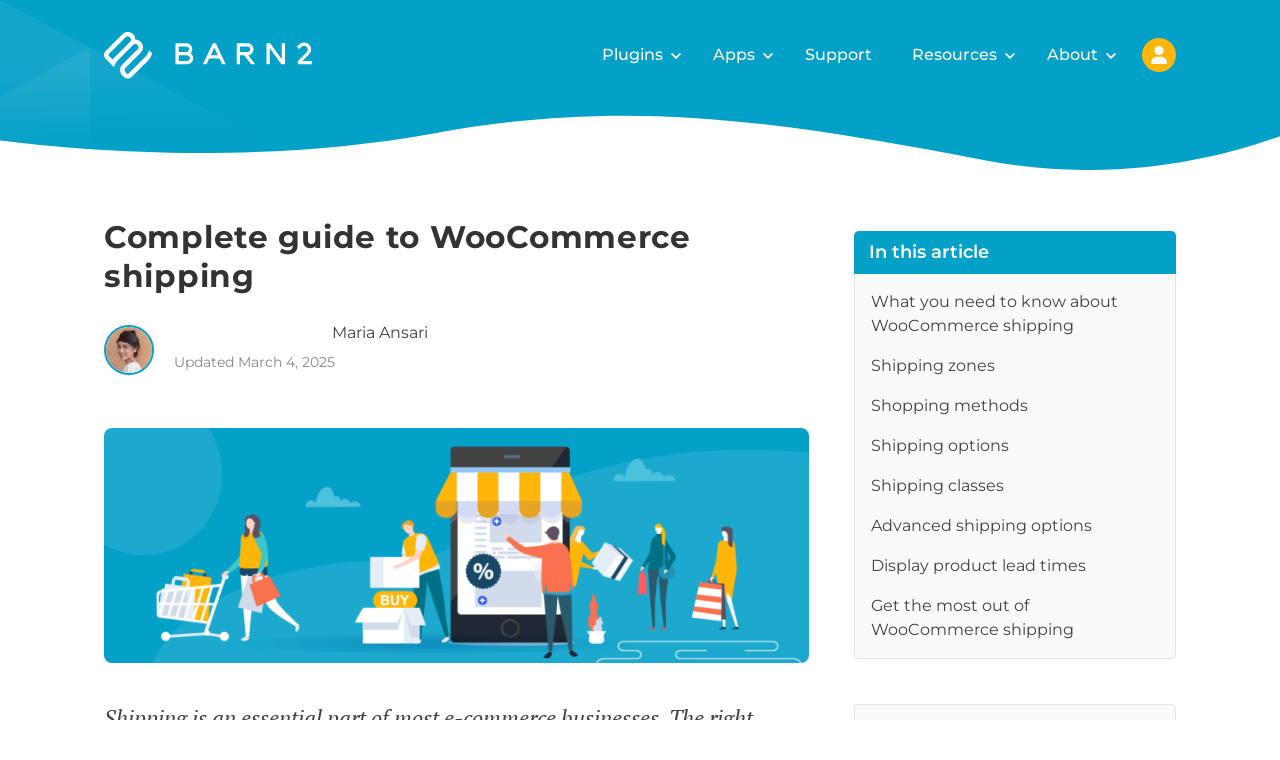

--- FILE ---
content_type: text/css; charset=UTF-8
request_url: https://barn2.com/wp-content/themes/barn2media/assets/css/templates/blog.min.css?ver=1.0.1764957912301
body_size: 6400
content:
body.is-state-gallery-open{height:100%;overflow:hidden;position:absolute;width:100%}.gallery-overlay{backdrop-filter:blur(5px);background-color:hsla(0,0%,4%,.8);color:#424242;height:100%;left:0;overflow:clip;position:fixed;top:0;width:100%;z-index:999999}.gallery-overlay[aria-hidden=true]{display:none}.gallery-overlay__window{position:static}.gallery-overlay{padding:2rem 3rem}.gallery-overlay__close,.gallery-overlay__next,.gallery-overlay__prev{-webkit-appearance:none;-moz-appearance:none;appearance:none;background:none;border:none;cursor:pointer;position:absolute;right:1rem;top:1rem}.gallery-overlay__close:hover:before,.gallery-overlay__next:hover:before,.gallery-overlay__prev:hover:before{opacity:1}.gallery-overlay__close:before,.gallery-overlay__next:before,.gallery-overlay__prev:before{background-color:#fff;color:#fff;content:"";display:block;height:2rem;-webkit-mask-image:var(--mask-cross);mask-image:var(--mask-cross);-webkit-mask-position:center;mask-position:center;-webkit-mask-repeat:no-repeat;mask-repeat:no-repeat;-webkit-mask-size:contain;mask-size:contain;opacity:.5;transition:opacity .2s ease-in-out;width:2rem}.gallery-overlay__prev{left:.5rem;right:auto;top:50%;transform:translateY(-50%)}.gallery-overlay__prev:before{-webkit-mask-image:var(--mask-chevron-right-thin);mask-image:var(--mask-chevron-right-thin);transform:rotate(180deg)}.gallery-overlay__next{right:.5rem;top:50%;transform:translateY(-50%)}.gallery-overlay__next:before{-webkit-mask-image:var(--mask-chevron-right-thin);mask-image:var(--mask-chevron-right-thin)}.gallery-overlay .gallery-item{align-items:center;display:flex;flex:0 1 auto;flex-direction:column;gap:1rem;height:auto;justify-content:center;left:50%;margin:0;position:absolute;top:50%;transform:translate(-50%,-50%);width:auto}.gallery-overlay .gallery-item figcaption{color:#fff;flex:0 0 auto;margin-bottom:auto}.gallery-overlay .gallery-item img{aspect-ratio:var(--aspect-ratio);display:block;flex:0 1 auto;height:auto;margin-top:auto;max-height:calc(100vh - 4rem);max-width:calc(100vw - 6rem);-o-object-fit:contain;object-fit:contain;width:auto}.gallery-overlay .gallery-item[aria-hidden=true]{transform:translate(-50%,100vh)}.gallery-overlay .is-state-transitioning .gallery-item{transition:opacity .3s ease-in-out,transform .3s ease-in-out}.gallery-overlay .is-state-transitioning-prev .gallery-item.is-state-leaving[aria-hidden=true]{transform:translate(calc(100vw - 50%),-50%)}.gallery-overlay .is-state-transitioning-next .gallery-item.is-state-leaving[aria-hidden=true],.gallery-overlay .is-state-transitioning-prev .gallery-item.is-state-entering[aria-hidden=true]{transform:translate(calc(-100vw - 50%),-50%)}.gallery-overlay .is-state-transitioning-next .gallery-item.is-state-entering[aria-hidden=true]{transform:translate(calc(100vw - 50%),-50%)}@media (min-width:62rem){.single .barn2-sidebar-cta{position:sticky;top:calc(var(--topBannerHeight) + 6rem)}}.blog-sidebar .wp-block-heading,.blog-sidebar .wp-block-search,.blog-sidebar .wp-block.newsletter-block,.blog-sidebar .wp-block.testimonial-block{font-size:1.125rem;line-height:calc(var(--sans-line-height-factor)*1.875);margin-top:4rem}.blog-sidebar .wp-block-heading:first-child{margin-top:0}.blog-sidebar .testimonial-block__author-title{display:none}.blog-sidebar>.wp-block-heading{background:linear-gradient(90deg,#03a0c7,#03a0c7 80px,#e5e5e5 81px,#e5e5e5);background-position:0 100%;background-repeat:no-repeat;background-size:100% 1px;font-size:1.5rem;line-height:calc(var(--sans-line-height-factor)*1.58);margin-bottom:1.5rem;margin-top:2.8125rem;padding-bottom:1.5rem}.blog-sidebar .wp-block-search__label{display:none}.blog-sidebar .wp-block-search{background:#fff;border-radius:4px;box-shadow:0 .5rem 1rem rgba(0,0,0,.15);padding:1.25rem}.blog-sidebar .wp-block-search__inside-wrapper{align-items:stretch;display:flex;flex-direction:column;justify-content:stretch}.blog-sidebar .wp-block-search__input{background:#fff;border:1px solid #939597;border-radius:5px;box-shadow:none;font-family:var(--sans-font-family);font-size:1rem;line-height:calc(var(--sans-line-height-factor)*2);margin:0;padding:.5rem 1rem}.blog-sidebar .wp-block-search__button{--text-color:#fff;--link-color:#fff;background-color:var(--btn-background-color,#03a0c7);border-color:var(--btn-border-color,#03a0c7);color:var(--btn-text-color,var(--text-color,#fff));cursor:pointer}.blog-sidebar .wp-block-search__button:active,.blog-sidebar .wp-block-search__button:focus,.blog-sidebar .wp-block-search__button:hover{background-color:var(--btn-background-hover-color,#fff);border-color:var(--btn-border-hover-color,#03a0c7);color:var(--btn-text-hover-color,#03a0c7)}.blog-sidebar .wp-block-search__button{box-shadow:0 .625rem .625rem rgba(0,0,0,.05)}.blog-sidebar .wp-block-search__button:focus,.blog-sidebar .wp-block-search__button:hover{box-shadow:0 .625rem .625rem rgba(0,0,0,.05),0 0 0 1px #03a0c7;outline:none}.blog-sidebar .wp-block-search__button{align-items:center;border-radius:100px;border-style:solid;border-width:1px;display:inline-flex;font-size:var(--block-font-size,var(--sans-font-size));font-weight:600;justify-content:center;line-height:1.75;padding:.5rem 2.125rem;text-align:center;transition:color .15s,background-color .15s,border-color .15s;white-space:nowrap}.blog-sidebar .wp-block-search__button:disabled{background:#afb5ba;border-color:#afb5ba;color:#6c757d;opacity:.65}.blog-sidebar .wp-block-search__button{border-width:2px;margin-top:1.25rem}@media (min-width:36rem) and (max-width:61.98rem){.blog-sidebar{-moz-column-count:2;column-count:2;-moz-column-gap:2rem;column-gap:2rem;margin-top:1rem;max-width:100%;padding-left:1rem;padding-right:1rem}.blog-sidebar .widget-title,.blog-sidebar>.wp-block-heading{font-size:calc(var(--sans-font-size, 16px)*1.425);line-height:calc(var(--sans-line-height-factor)*1.58)}}.wp-block-latest-comments{list-style:none;margin:0;padding:0}.wp-block-latest-comments__comment article{-moz-column-gap:.8125rem;column-gap:.8125rem;display:grid;grid-template-areas:"meta  meta" "comment comment";grid-template-columns:3.25rem 1fr;grid-template-rows:auto auto}.wp-block-latest-comments__comment{position:relative}.wp-block-latest-comments__comment+.wp-block-latest-comments__comment{border-top:1px solid #e5e5e5;margin-top:1.25rem;padding-top:1.25rem}.wp-block-latest-comments__comment+.wp-block-latest-comments__comment .wp-block-latest-comments__comment-avatar{top:1.25rem}.wp-block-latest-comments__comment-avatar{border:2px solid #03a0c7;border-radius:3.25rem;height:3.25rem;left:0;position:absolute;top:.25rem;width:3.25rem;z-index:1}.wp-block-latest-comments__comment-avatar+article{grid-template-areas:"avatar  meta" "comment comment"}.wp-block-latest-comments__comment-meta{color:transparent;display:grid;font-size:0;grid-area:meta;grid-template-areas:"name" "date";grid-template-columns:1fr;grid-template-rows:1fr 1fr;height:3.25rem;transform:translateY(2px)}.wp-block-latest-comments__comment-author{align-self:end;color:#03a0c7;font-size:1rem;font-weight:var(--sans-weight-bold);grid-area:name;line-height:calc(var(--sans-line-height-factor)*1.8);padding-top:.125rem;text-decoration:none}.wp-block-latest-comments__comment-link{color:transparent;display:block;font-size:0;height:100%;inset:0;overflow:hidden;position:absolute;text-indent:-100vw;width:100%;z-index:2}.wp-block-latest-comments__comment-date{align-self:start;color:hsla(228,3%,67%,.7);font-size:.85rem;grid-area:date;line-height:calc(var(--sans-line-height-factor)*1.2)}.wp-block-latest-comments__comment-excerpt{grid-area:comment}.wp-block-latest-comments__comment-excerpt p{font-family:var(--serif-font-family);font-size:1.125rem;font-style:italic;font-weight:400;letter-spacing:var(--serif-letter-spacing);line-height:calc(var(--sans-line-height-factor)*1.5);line-height:calc(var(--serif-line-height-factor)*1.45);margin:1.25rem 0 0;word-break:break-word}.blog-loop__pagination{grid-column:1/span 2}.blog-loop__pagination,.search-results-loop__pagination{align-items:center;display:flex;justify-content:center;padding-top:1rem;width:100%}.blog-loop__pagination .pagination,.search-results-loop__pagination .pagination{--object-display:flex;align-items:center;display:flex;justify-content:center;overflow:visible;width:100%}.blog-loop__pagination .pagination ul,.search-results-loop__pagination .pagination ul{--object-display:flex;--paragraph-margin-top:0;--paragraph-margin-bottom:0;--list-element-margin-bottom:0;align-items:center;display:flex;gap:.5rem;justify-content:center;list-style:none;margin:0 auto;padding:0;width:100%}.blog-loop__pagination .pagination .page-numbers,.search-results-loop__pagination .pagination .page-numbers{--object-display:flex;align-items:center;-webkit-appearance:none;-moz-appearance:none;appearance:none;background:none;border:none;border-radius:100%;color:var(--pagination-link-color,#424242);cursor:pointer;display:flex;font-size:calc(var(--sans-font-size, 16px)*1.0625);font-weight:500;height:2.8125rem;justify-content:center;text-decoration:none;transition:.2s;width:2.8125rem}.blog-loop__pagination .pagination .page-numbers:active,.blog-loop__pagination .pagination .page-numbers:not(.current):hover,.search-results-loop__pagination .pagination .page-numbers:active,.search-results-loop__pagination .pagination .page-numbers:not(.current):hover{color:var(--pagination-link-hover-color,#03a0c7)}.blog-loop__pagination .pagination .page-numbers.current,.search-results-loop__pagination .pagination .page-numbers.current{background:var(--pagination-current-background-color,#03a0c7);color:var(--pagination-current-text-color,#fff);filter:drop-shadow(0 4px 16px rgba(0,0,0,.16))}.blog-loop__pagination .pagination .page-numbers.next,.blog-loop__pagination .pagination .page-numbers.prev,.blog-loop__pagination .pagination .page-numbers[data-page-number=next],.blog-loop__pagination .pagination .page-numbers[data-page-number=prev],.search-results-loop__pagination .pagination .page-numbers.next,.search-results-loop__pagination .pagination .page-numbers.prev,.search-results-loop__pagination .pagination .page-numbers[data-page-number=next],.search-results-loop__pagination .pagination .page-numbers[data-page-number=prev]{background-color:var(--pagination-arrow-color,#424242);height:1.4375rem;margin:0 1.5rem;-webkit-mask-image:var(--mask-horizontal-arrow);mask-image:var(--mask-horizontal-arrow);-webkit-mask-position:50% 50%;-webkit-mask-repeat:no-repeat;-webkit-mask-size:contain;mask-size:contain;overflow:hidden;text-indent:-100vw;width:1.4375rem}.blog-loop__pagination .pagination .page-numbers.next:hover,.blog-loop__pagination .pagination .page-numbers.prev:hover,.blog-loop__pagination .pagination .page-numbers[data-page-number=next]:hover,.blog-loop__pagination .pagination .page-numbers[data-page-number=prev]:hover,.search-results-loop__pagination .pagination .page-numbers.next:hover,.search-results-loop__pagination .pagination .page-numbers.prev:hover,.search-results-loop__pagination .pagination .page-numbers[data-page-number=next]:hover,.search-results-loop__pagination .pagination .page-numbers[data-page-number=prev]:hover{background-color:#03a0c7}.blog-loop__pagination .pagination .page-numbers.prev,.blog-loop__pagination .pagination .page-numbers[data-page-number=prev],.search-results-loop__pagination .pagination .page-numbers.prev,.search-results-loop__pagination .pagination .page-numbers[data-page-number=prev]{transform:scaleX(-1);transform-origin:50% 50%}.blog-loop__pagination .pagination .page-numbers+.page-numbers,.search-results-loop__pagination .pagination .page-numbers+.page-numbers{margin-left:.5rem}.blog-loop__pagination .pagination li+li,.search-results-loop__pagination .pagination li+li{margin-left:.53125rem}.blog-loop__pagination .pagination li:has(.next),.search-results-loop__pagination .pagination li:has(.next){margin-left:0}@media (max-width:35.98rem){.blog-loop__pagination .pagination ul,.search-results-loop__pagination .pagination ul{gap:0}.blog-loop__pagination .pagination .page-numbers,.search-results-loop__pagination .pagination .page-numbers{font-size:.875rem;height:1.875rem;line-height:calc(var(--sans-line-height-factor)*1);width:1.875rem}.blog-loop__pagination .pagination li+li,.search-results-loop__pagination .pagination li+li{margin-left:0}}.blog-loop__pagination .pagination .prev.page-numbers,.search-results-loop__pagination .pagination .prev.page-numbers{margin-left:0}.blog-loop__pagination .pagination .next.page-numbers,.search-results-loop__pagination .pagination .next.page-numbers{margin-right:0}@media (max-width:35.98rem){.blog-loop__pagination .pagination .next.page-numbers,.blog-loop__pagination .pagination .prev.page-numbers,.search-results-loop__pagination .pagination .next.page-numbers,.search-results-loop__pagination .pagination .prev.page-numbers{margin:0 .25rem}}.search-results-loop__pagination{padding-top:0}.search-results-loop{margin:0 auto;max-width:var(--block-container-max-width,var(--container-max-width,100%));padding-left:var(--block-container-padding-left,var(--container-padding,0));padding-right:var(--block-container-padding-right,var(--container-padding,0))}.search-results-loop__inner-contents{display:grid;gap:1rem;grid-auto-flow:row;grid-auto-rows:auto;grid-template-columns:1fr 1fr 1fr;margin-top:2rem}@media (max-width:61.98rem){.search-results-loop__inner-contents{grid-template-columns:1fr 1fr}}@media (max-width:35.98rem){.search-results-loop__inner-contents{grid-template-columns:1fr}}.search-results-loop__pagination{margin-top:2rem}.search-results-loop__count{font-size:1.625rem;font-weight:700;line-height:1.3;margin-top:2.875rem}@media (max-width:61.98rem){.search-results-loop__count{margin-top:2.5rem}}.searchbar__input,.searchbar__submit{font-family:var(--sans-font-family)}.single .page-footer{margin-top:-13cqw}.search .page-footer{margin-top:0}@media (max-width:61.98rem){.search .page-footer{margin-top:4rem}}.post-comments{margin-top:2.8125rem;padding:11.5cqw 0 0;position:relative}.post-comments:before{background:#f4fbfd;content:"";display:block;height:11.5cqw;left:0;-webkit-mask-image:var(--mask-curve-2r);mask-image:var(--mask-curve-2r);-webkit-mask-position:50% 0;mask-position:50% 0;-webkit-mask-repeat:no-repeat;mask-repeat:no-repeat;-webkit-mask-size:100% auto;mask-size:100% auto;overflow:clip;position:absolute;top:0;width:100%;z-index:0}.post-comments__inner-contents{background:#f4fbfd;margin:0;padding:4.25rem 4rem calc(13cqw + 4rem);position:relative;width:100%;z-index:1}.post-comments__inner-contents .comments-area{margin:0 auto;max-width:55rem}@media (max-width:61.98rem){.post-comments__inner-contents{padding-left:1rem;padding-right:1rem;padding-top:3rem}}@media (max-width:35.98rem){.post-comments{padding-top:calc(11.5% + 4rem)}.post-comments:before{height:calc(11.5% + 4rem)}}.post-comments .comments-area{width:100%}.post-comments .comments-area__form,.post-comments .comments-area__list{background:#fff;border-radius:5px;box-shadow:0 1.5625rem 1.5625rem 0 rgba(0,0,0,.07);padding:0 0 1.75rem}.post-comments .comments-area__list-title{background:#03a0c7;border-radius:5px 5px 0 0;color:#fff;font-size:1.75rem;line-height:calc(var(--sans-line-height-factor)*1.375);padding:.75rem 2rem}.post-comments .comments-area__list-wrapper{list-style:none;margin:0 0 1.5rem;padding:0}.post-comments .comments-area__view-more-button-wrapper{--object-display:flex;align-items:center;display:flex;justify-content:center}.post-comments .comments-area__view-more-button{--text-color:#fff;--link-color:#fff;background-color:var(--btn-background-color,#03a0c7);border-color:var(--btn-border-color,#03a0c7);color:var(--btn-text-color,var(--text-color,#fff));cursor:pointer}.post-comments .comments-area__view-more-button:active,.post-comments .comments-area__view-more-button:focus,.post-comments .comments-area__view-more-button:hover{background-color:var(--btn-background-hover-color,#fff);border-color:var(--btn-border-hover-color,#03a0c7);color:var(--btn-text-hover-color,#03a0c7)}.post-comments .comments-area__view-more-button{box-shadow:0 .625rem .625rem rgba(0,0,0,.05)}.post-comments .comments-area__view-more-button:focus,.post-comments .comments-area__view-more-button:hover{box-shadow:0 .625rem .625rem rgba(0,0,0,.05),0 0 0 1px #03a0c7;outline:none}.post-comments .comments-area__view-more-button{align-items:center;border-radius:100px;border-style:solid;border-width:1px;display:inline-flex;font-size:var(--block-font-size,var(--sans-font-size));font-weight:600;justify-content:center;line-height:1.75;padding:.5rem 2.125rem;text-align:center;transition:color .15s,background-color .15s,border-color .15s;white-space:nowrap}.post-comments .comments-area__view-more-button:disabled{background:#afb5ba;border-color:#afb5ba;color:#6c757d;opacity:.65}.post-comments .comments-area__view-more-button{text-decoration:none}.post-comments .comments-area__list+.comments-area__form{margin-top:2.5rem}.post-comments .comments-area__form{padding:2.5rem 2rem}@media (max-width:35.98rem){.post-comments .comments-area__form{padding-left:1.25rem;padding-right:1.25rem}}.post-comments .comments-area__form .required-field-message{display:none}.post-comments .comments-area .comment-list{list-style:none;margin:0;padding:0}.post-comments .comments-area .comment-list .children{list-style:none;margin:0 0 0 5.25rem;padding:0}.post-comments .comments-area .comment-list .children .comment{padding-left:0;padding-right:0}@media (max-width:47.98rem){.post-comments .comments-area .comment-list .children{margin-left:2rem}}.post-comments .comments-area .comment-list>.comment+.comment{border-top:1px solid #e5e5e5;padding-top:2.75rem}.post-comments .comments-area .comment{padding:2rem}.post-comments .comments-area .comment-body{display:grid;grid-template-columns:4rem auto 1fr;grid-template-rows:2rem 2rem auto}.post-comments .comments-area .comment-body .comment-meta{display:grid;grid:subgrid/subgrid;grid-column:1/span 3;grid-row:1/span 2}.post-comments .comments-area .comment-body .comment-author{display:grid;grid:subgrid/subgrid;grid-column:1/span 3;grid-row:1/span 2}.post-comments .comments-area .comment-body .comment-content{grid-column:2/span 2;grid-row:3/span 1;padding-left:1.25rem}.post-comments .comments-area .comment-body .comment-content p{font-size:1rem;line-height:calc(var(--sans-line-height-factor)*2)}.post-comments .comments-area .comment-body .comment-content p:last-child{margin-bottom:0}.post-comments .comments-area .comment-body:has(.comment-awaiting-moderation){grid-template-rows:2rem 2rem auto auto}.post-comments .comments-area .comment-body:has(.comment-awaiting-moderation) .comment-meta{grid-row:1/span 3}.post-comments .comments-area .comment-body:has(.comment-awaiting-moderation) .comment-content{grid-row:4/span 1}.post-comments .comments-area .comment-body .avatar{border:2px solid #03a0c7;border-radius:2rem;grid-column:1/span 1;grid-row:1/span 2;height:4rem;width:4rem}.post-comments .comments-area .comment-body .fn{align-self:end;color:#333;display:block;font-size:1.125rem;font-weight:700;grid-column:2/span 2;grid-row:1/span 1;line-height:calc(var(--sans-line-height-factor)*1.4);padding-left:1.25rem}.post-comments .comments-area .comment-body .fn a{text-decoration:none}.post-comments .comments-area .comment-body .says{display:none}.post-comments .comments-area .comment-body .reply{align-self:center;font-size:.875rem;grid-column:3/span 1;grid-row:2/span 1;line-height:calc(var(--sans-line-height-factor)*1.5)}.post-comments .comments-area .comment-body .reply a{color:#a8a9ad;text-decoration:none}.post-comments .comments-area .comment-body .reply a:hover{color:#03a0c7}.post-comments .comments-area .comment-body .reply:before{color:#03a0c7;content:"•";display:inline-block;margin-left:.5rem;margin-right:.5rem}.post-comments .comments-area .comment-body .comment-metadata{align-self:center;font-size:.875rem;grid-column:2/span 1;grid-row:2/span 1;line-height:calc(var(--sans-line-height-factor)*1.5);padding-left:1.25rem}.post-comments .comments-area .comment-body .comment-metadata a{color:#a8a9ad;text-decoration:none}.post-comments .comments-area .comment-body .comment-awaiting-moderation{font-size:.875rem;grid-column:2/span 2;grid-row:3/span 1;line-height:calc(var(--sans-line-height-factor)*1.2);margin-bottom:1rem;padding-left:1.25rem}@media (max-width:35.98rem){.post-comments .comments-area .comment-body{grid-template-columns:auto 1fr;grid-template-rows:repeat(4,auto)}.post-comments .comments-area .comment-body .comment-meta{grid-column:1/span 2;grid-row:1/span 3}.post-comments .comments-area .comment-body .avatar{grid-column:1/span 2;grid-row:1/span 1;margin-bottom:1rem}.post-comments .comments-area .comment-body .fn{grid-column:1/span 2;grid-row:2/span 1;padding-left:0}.post-comments .comments-area .comment-body .comment-metadata{grid-column:1/span 1;grid-row:3/span 1;padding-left:0}.post-comments .comments-area .comment-body .reply{grid-column:2/span 1;grid-row:3/span 1}.post-comments .comments-area .comment-body .comment-content{grid-column:1/span 2;grid-row:4/span 1;padding-left:0}}.comments-area__list .comment-respond{border:1px solid #e5e5e5;border-radius:5px;margin-left:4rem;padding:1rem}.comments-area__form .comment-respond .comment-form,.comments-area__list .comment-respond .comment-form{align-items:stretch;display:flex;flex-direction:column;gap:1.125rem}.comments-area__form .comment-respond .comment-form>p,.comments-area__list .comment-respond .comment-form>p{margin:0;width:100%}@media (min-width:48rem){.comments-area__form .comment-respond .comment-form,.comments-area__list .comment-respond .comment-form{display:grid;grid-template-columns:1fr 1fr;grid-template-rows:repeat(6,auto)}.comments-area__form .comment-respond .comment-form>p,.comments-area__list .comment-respond .comment-form>p{grid-column:1/span 2}.comments-area__form .comment-respond .comment-form>.comment-form-author,.comments-area__list .comment-respond .comment-form>.comment-form-author{grid-column:1/span 1}.comments-area__form .comment-respond .comment-form>.comment-form-email,.comments-area__list .comment-respond .comment-form>.comment-form-email{grid-column:2/span 1}}.comments-area__form .comment-respond .comment-form label:not([for=comment-form-subscribe]),.comments-area__list .comment-respond .comment-form label:not([for=comment-form-subscribe]){clip:rect(1px,1px,1px,1px);word-wrap:normal!important;border:0;clip-path:inset(50%);height:1px;margin:-1px;overflow:hidden;padding:0;position:absolute;width:1px}.comments-area__form .comment-respond .comment-form label:not([for=comment-form-subscribe]):focus,.comments-area__list .comment-respond .comment-form label:not([for=comment-form-subscribe]):focus{clip:auto!important;background-color:#eee;clip-path:none;color:#444;display:block;font-size:1em;height:auto;left:5px;line-height:normal;padding:15px 23px 14px;text-decoration:none;top:5px;width:auto;z-index:100000}.comments-area__form .comment-respond .comment-form label[for=comment-form-subscribe],.comments-area__list .comment-respond .comment-form label[for=comment-form-subscribe]{color:#707070}.comments-area__form .comment-respond .comment-form label[for=comment-form-subscribe]:before,.comments-area__list .comment-respond .comment-form label[for=comment-form-subscribe]:before{flex:0 0 auto}.comments-area__form .comment-respond .comment-form input:not(#comment-form-subscribe):not(.submit),.comments-area__form .comment-respond .comment-form textarea,.comments-area__list .comment-respond .comment-form input:not(#comment-form-subscribe):not(.submit),.comments-area__list .comment-respond .comment-form textarea{border:1px solid #939597;border-radius:5px;box-shadow:none;font-family:var(--sans-font-family);font-size:1.125rem;font-weight:400;line-height:2;padding:.5rem 1rem}.comments-area__form .comment-respond .comment-form input:not(#comment-form-subscribe):not(.submit):focus,.comments-area__form .comment-respond .comment-form textarea:focus,.comments-area__list .comment-respond .comment-form input:not(#comment-form-subscribe):not(.submit):focus,.comments-area__list .comment-respond .comment-form textarea:focus{background-color:#fff;border-color:#03a0c7;box-shadow:0 .625rem .625rem rgba(0,0,0,.05),0 0 0 2px #03a0c7}.comments-area__form .comment-respond .comment-form input:not(#comment-form-subscribe):not(.submit),.comments-area__form .comment-respond .comment-form textarea,.comments-area__list .comment-respond .comment-form input:not(#comment-form-subscribe):not(.submit),.comments-area__list .comment-respond .comment-form textarea{border-color:#939597;font-size:calc(var(--sans-font-size, 16px)*1);line-height:calc(var(--sans-line-height-factor)*2);width:100%}.comments-area__form .comment-respond .comment-form input:not(#comment-form-subscribe):not(.submit):focus,.comments-area__form .comment-respond .comment-form textarea:focus,.comments-area__list .comment-respond .comment-form input:not(#comment-form-subscribe):not(.submit):focus,.comments-area__list .comment-respond .comment-form textarea:focus{box-shadow:0 .625rem .625rem rgba(0,0,0,.05),0 0 0 1px #03a0c7;outline:none}.comments-area__form .comment-respond .comment-form .form-submit,.comments-area__list .comment-respond .comment-form .form-submit{padding-top:.5rem}.comments-area__form .comment-respond .comment-form input.submit,.comments-area__list .comment-respond .comment-form input.submit{--text-color:#fff;--link-color:#fff;background-color:var(--btn-background-color,#03a0c7);border-color:var(--btn-border-color,#03a0c7);color:var(--btn-text-color,var(--text-color,#fff));cursor:pointer}.comments-area__form .comment-respond .comment-form input.submit:active,.comments-area__form .comment-respond .comment-form input.submit:focus,.comments-area__form .comment-respond .comment-form input.submit:hover,.comments-area__list .comment-respond .comment-form input.submit:active,.comments-area__list .comment-respond .comment-form input.submit:focus,.comments-area__list .comment-respond .comment-form input.submit:hover{background-color:var(--btn-background-hover-color,#fff);border-color:var(--btn-border-hover-color,#03a0c7);color:var(--btn-text-hover-color,#03a0c7)}.comments-area__form .comment-respond .comment-form input.submit,.comments-area__list .comment-respond .comment-form input.submit{box-shadow:0 .625rem .625rem rgba(0,0,0,.05)}.comments-area__form .comment-respond .comment-form input.submit:focus,.comments-area__form .comment-respond .comment-form input.submit:hover,.comments-area__list .comment-respond .comment-form input.submit:focus,.comments-area__list .comment-respond .comment-form input.submit:hover{box-shadow:0 .625rem .625rem rgba(0,0,0,.05),0 0 0 1px #03a0c7;outline:none}.comments-area__form .comment-respond .comment-form input.submit,.comments-area__list .comment-respond .comment-form input.submit{align-items:center;border-radius:100px;border-style:solid;border-width:1px;display:inline-flex;font-size:var(--block-font-size,var(--sans-font-size));font-weight:600;justify-content:center;line-height:1.75;padding:.5rem 2.125rem;text-align:center;transition:color .15s,background-color .15s,border-color .15s;white-space:nowrap}.comments-area__form .comment-respond .comment-form input.submit:disabled,.comments-area__list .comment-respond .comment-form input.submit:disabled{background:#afb5ba;border-color:#afb5ba;color:#6c757d;opacity:.65}.comments-area__form .comment-respond .comment-form input.submit,.comments-area__list .comment-respond .comment-form input.submit{font-size:1rem;line-height:calc(var(--sans-line-height-factor)*1.875);padding:.5rem 3.5rem;width:auto}.comments-area__form .comment-respond .comment-form .comment-form-subscribe,.comments-area__list .comment-respond .comment-form .comment-form-subscribe{position:relative}.comments-area__form .comment-respond .comment-form .comment-form-subscribe input,.comments-area__list .comment-respond .comment-form .comment-form-subscribe input{height:1.25rem;left:0;opacity:0;position:absolute;top:.3175rem;width:1.25rem;z-index:1}.comments-area__form .comment-respond .comment-form .comment-form-subscribe label,.comments-area__list .comment-respond .comment-form .comment-form-subscribe label{align-content:flex-start;display:flex;font-size:1rem;font-weight:400;line-height:2rem}.comments-area__form .comment-respond .comment-form .comment-form-subscribe label:before,.comments-area__list .comment-respond .comment-form .comment-form-subscribe label:before{background:#fff;background-size:contain;border:1px solid #939597;border-radius:3px;content:"";display:block;height:1.25rem;margin-right:.75em;margin-top:.3175rem;width:1.25rem}.comments-area__form .comment-respond .comment-form .comment-form-subscribe input:hover+label:before,.comments-area__form .comment-respond .comment-form .comment-form-subscribe label:hover:before,.comments-area__list .comment-respond .comment-form .comment-form-subscribe input:hover+label:before,.comments-area__list .comment-respond .comment-form .comment-form-subscribe label:hover:before{border-color:#03a0c7}.comments-area__form .comment-respond .comment-form .comment-form-subscribe input:focus+label:before,.comments-area__form .comment-respond .comment-form .comment-form-subscribe label:focus:before,.comments-area__list .comment-respond .comment-form .comment-form-subscribe input:focus+label:before,.comments-area__list .comment-respond .comment-form .comment-form-subscribe label:focus:before{border:1px solid #03a0c7;box-shadow:0 .625rem .625rem rgba(0,0,0,.05),0 0 0 2px #03a0c7;outline:none}.comments-area__form .comment-respond .comment-form .comment-form-subscribe input:checked+label:before,.comments-area__list .comment-respond .comment-form .comment-form-subscribe input:checked+label:before{background-color:#03a0c7;border-color:#03a0c7;-webkit-mask-image:var(--mark-checkmark-inverted);mask-image:var(--mark-checkmark-inverted);-webkit-mask-position:50% 50%;-webkit-mask-repeat:no-repeat;-webkit-mask-size:contain}.comments-area__form .comment-respond .comment-form .comment-form-subscribe input:disabled+label,.comments-area__list .comment-respond .comment-form .comment-form-subscribe input:disabled+label{opacity:.5}.comments-area__form .comment-respond .comment-form .required-field-message,.comments-area__list .comment-respond .comment-form .required-field-message{display:none}@media (max-width:35.98rem){.comments-area__form .comment-respond .comment-form .comment-notes,.comments-area__list .comment-respond .comment-form .comment-notes{order:1}.comments-area__form .comment-respond .comment-form .comment-form-author,.comments-area__list .comment-respond .comment-form .comment-form-author{order:2}.comments-area__form .comment-respond .comment-form .comment-form-email,.comments-area__list .comment-respond .comment-form .comment-form-email{order:3}.comments-area__form .comment-respond .comment-form .comment-form-url,.comments-area__list .comment-respond .comment-form .comment-form-url{order:4}.comments-area__form .comment-respond .comment-form .comment-form-comment,.comments-area__list .comment-respond .comment-form .comment-form-comment{order:5}.comments-area__form .comment-respond .comment-form .comment-form-comment textarea,.comments-area__list .comment-respond .comment-form .comment-form-comment textarea{width:100%}.comments-area__form .comment-respond .comment-form .comment-form-subscribe,.comments-area__list .comment-respond .comment-form .comment-form-subscribe{order:6}.comments-area__form .comment-respond .comment-form .form-submit,.comments-area__list .comment-respond .comment-form .form-submit{order:7}}.comments-area__form .comment-reply-title,.comments-area__list .comment-reply-title{font-size:1.5rem;line-height:calc(var(--sans-line-height-factor)*1.58);margin:0}@media (max-width:35.98rem){.comments-area__form .comment-reply-title,.comments-area__list .comment-reply-title{font-size:1.35rem;line-height:calc(var(--sans-line-height-factor)*1.58)}}.comments-area__form .comment-notes,.comments-area__list .comment-notes{font-size:1.125rem;line-height:calc(var(--sans-line-height-factor)*1.875)}@media (max-width:35.98rem){.comments-area__form .comment-notes,.comments-area__list .comment-notes{font-size:1.0125rem;line-height:calc(var(--sans-line-height-factor)*1.875)}}.comments-area__form .comment-notes,.comments-area__list .comment-notes{color:#707070;grid-column:1/span 2;grid-row:1/span 1;margin:0;padding-bottom:.5rem}.comments-area__form .comment-form-comment,.comments-area__list .comment-form-comment{grid-row:4/span 1}.comments-area__form .comment-form-comment textarea,.comments-area__list .comment-form-comment textarea{max-height:7.125rem}.comments-area__form .logged-in-as~.comment-form-comment,.comments-area__list .logged-in-as~.comment-form-comment{grid-row:auto}.comments-area__form .comment-reply-title small,.comments-area__list .comment-reply-title small{display:block;float:right;font-size:1rem}.comments-area__form .comment-reply-title small a,.comments-area__list .comment-reply-title small a{font-weight:400;text-decoration:none}@keyframes appear{0%{opacity:0;transform:translate(-50%,-100%)}to{opacity:1;transform:translate(-50%,-100%)}}@keyframes escape{0%{opacity:1;transform:translate(-50%,-100%)}99%{opacity:0;transform:translate(-50%,-100%)}to{transform:translateX(-100vw)}}.single .page>.embedded-popover{border-radius:.3125rem;max-width:18.75rem;padding:.625rem 1rem}.single .page>.embedded-popover .embedded-popover__description{font-size:.9375rem;line-height:calc(var(--sans-line-height-factor)*1.5)}.single .page>.embedded-popover[aria-hidden=true]{animation:escape .3s ease-in-out forwards}.single .page>.embedded-popover[aria-hidden=false]{animation:appear .3s ease-in-out forwards}.the-post__footer{margin-top:4rem}.the-post__footer .the-post__share{margin-left:-1rem;margin-top:1.25rem}.breadcrumbs{display:block;font-size:calc(var(--sans-font-size, 16px)*1);line-height:calc(var(--sans-line-height-factor)*1.5)}.breadcrumbs__list{align-items:center;display:block;justify-content:flex-start;list-style:none;margin:0;padding:0;width:100%}.breadcrumbs__list-item{color:#888;display:inline;font-style:italic;margin:0;padding:0}.breadcrumbs__list-item+.breadcrumbs__list-item{margin-left:7px}.breadcrumbs__list-item+.breadcrumbs__list-item:before{background-color:#888;color:transparent;content:"";display:inline-block;font-size:0;height:10px;margin-right:5px;-webkit-mask-image:var(--mask-chevron-right-thin);mask-image:var(--mask-chevron-right-thin);-webkit-mask-position:center;mask-position:center;-webkit-mask-repeat:no-repeat;mask-repeat:no-repeat;-webkit-mask-size:contain;mask-size:contain;transform-origin:50% 50%;vertical-align:baseline;width:10px}.breadcrumbs__list-item-link{color:inherit;display:inline;margin:0;padding:0;text-decoration:none}.breadcrumbs__list-item-link:focus,.breadcrumbs__list-item-link:hover{color:inherit;text-decoration:underline}.breadcrumbs__list-item-link:active{color:#03a0c7;text-decoration:underline}.breadcrumbs__list-item-link span{padding:0}.the-post__author-info{border-top:1px solid #e5e5e5;margin:5rem 0 2.25rem;padding-top:4rem}@media (max-width:35.98rem){.the-post__author-info{margin-bottom:0}}.the-post__author-info figure,.widget--author figure{align-items:start;display:grid;gap:1rem 1.25rem;grid-template-columns:4.0625rem 1fr;grid-template-rows:1fr;justify-items:stretch;margin:0}@media (max-width:35.98rem){.the-post__author-info figure,.widget--author figure{grid-template-columns:2.8125rem 1fr}}.the-post__author-info .the-post-author__thumbnail,.widget--author .the-post-author__thumbnail{border:2px solid #03a0c7;border-radius:50%;height:auto;-o-object-fit:cover;object-fit:cover;-o-object-position:50% 50%;object-position:50% 50%;width:100%}.the-post__author-info .author-info__description,.widget--author .author-info__description{display:flex;flex-direction:column}.the-post__author-info .author-info__description small,.widget--author .author-info__description small{color:#888;display:block;font-size:.875rem;font-weight:400;line-height:calc(var(--sans-line-height-factor)*1);margin-bottom:.25rem;text-transform:uppercase}.the-post__author-info .author-info__description a,.widget--author .author-info__description a{text-decoration:none}.the-post__author-info .author-info__description p:first-child,.widget--author .author-info__description p:first-child{color:#333;font-size:1.5rem;font-weight:700;line-height:calc(var(--sans-line-height-factor)*1.58);margin:0}@media (max-width:35.98rem){.the-post__author-info .author-info__description p:first-child,.widget--author .author-info__description p:first-child{font-size:1.35rem;line-height:calc(var(--sans-line-height-factor)*1.58)}}.the-post__author-info .author-info__description p:last-child,.widget--author .author-info__description p:last-child{font-size:1.125rem;line-height:calc(var(--sans-line-height-factor)*2);margin:0}@media (max-width:47.98rem){.the-post__author-info .author-info__description p:last-child,.widget--author .author-info__description p:last-child{font-size:1.0125rem;line-height:calc(var(--sans-line-height-factor)*2)}}.the-post__author-info .the-post-author__link,.widget--author .the-post-author__link{color:inherit;transition:color .2s}.the-post__author-info .the-post-author__link:hover,.widget--author .the-post-author__link:hover{color:#03a0c7}.widget--author .author-info__description p:last-child{font-size:.875rem;line-height:calc(var(--sans-line-height-factor)*1)}.widget--author .author-description{font-size:1rem;line-height:calc(var(--sans-line-height-factor)*1.8)}.the-content .gallery:not(.gallery-columns-1){display:grid;gap:1rem;grid-auto-rows:auto;grid-template-columns:repeat(3,1fr);margin:var(--gallery-margin-top,2.25rem) var(--gallery-margin-right,0) var(--gallery-margin-bottom,2.25rem) var(--gallery-margin-left,0)}.the-content .gallery:not(.gallery-columns-1).gallery-columns-2{grid-template-columns:repeat(2,1fr)}@media (max-width:35.98rem){.the-content .gallery:not(.gallery-columns-1){grid-template-columns:1fr}}.the-content .gallery-item{align-items:stretch;display:flex;flex-direction:column;font-size:.875rem;line-height:calc(var(--sans-line-height-factor)*1.2);margin:var(--gallery-item-margin-top,0) var(--gallery-item-margin-right,0) var(--gallery-item-margin-bottom,0) var(--gallery-item-margin-left,0);text-align:center}.the-content .gallery-item img{border:2px solid #03a0c7;border-radius:3px;display:block;flex:1 1 100%;-o-object-fit:cover;object-fit:cover}.the-content .gallery-item figcaption{font-size:inherit;margin-top:.75rem}.the-content .gallery-item figcaption:before{content:none}.the-content .gallery-item figcaption{text-align:center}.the-content .gallery a,.the-content .gallery-icon,.the-content .gallery-item{align-items:stretch;display:flex;width:100%}.the-content .gallery a,.the-content .gallery-icon{flex:1 1 100%}body{--media-background-image:url("data:image/svg+xml;charset=utf-8,%3Csvg xmlns='http://www.w3.org/2000/svg' viewBox='0 0 255 144'%3E%3Cdefs%3E%3ClinearGradient id='b' x1='55.71' x2='55.71' y1='99' y2='-16.5' gradientTransform='matrix(1 0 0 -1 0 146)' gradientUnits='userSpaceOnUse'%3E%3Cstop offset='0' stop-color='%23fff'/%3E%3Cstop offset='1' stop-color='%23fff' stop-opacity='0'/%3E%3C/linearGradient%3E%3ClinearGradient id='c' x1='20.8' x2='20.8' y1='70.93' y2='-44.55' gradientTransform='matrix(1 0 0 -1 0 146)' gradientUnits='userSpaceOnUse'%3E%3Cstop offset='0' stop-color='%23fff'/%3E%3Cstop offset='1' stop-color='%23fff' stop-opacity='0'/%3E%3C/linearGradient%3E%3ClinearGradient id='d' x1='230.36' x2='215.03' y1='133.9' y2='84.58' gradientTransform='matrix(1 0 0 -1 0 146)' gradientUnits='userSpaceOnUse'%3E%3Cstop offset='0' stop-color='%23fff'/%3E%3Cstop offset='1' stop-color='%23fff' stop-opacity='0'/%3E%3C/linearGradient%3E%3CclipPath id='a'%3E%3Cpath fill='none' stroke-width='0' d='M0 0h255v144H0z'/%3E%3C/clipPath%3E%3C/defs%3E%3Cg clip-path='url(%23a)'%3E%3Cpath fill='%2303a0c7' d='M0 0h255v144H0z'/%3E%3Cg opacity='.2'%3E%3Cpath fill='url(%23b)' d='M117.72 111.8-6.31 47v115.5h124.02v-50.7Z'/%3E%3Cpath fill='url(%23c)' d='m-6.06 105.73 53.73-30.66v115.48H-6.06v-84.82Z'/%3E%3C/g%3E%3Cpath fill='url(%23d)' d='M206.94 50.53a16.3 16.3 0 0 1 4.02-7.79l18.31-18.34a3.7 3.7 0 1 1 5.24 5.24l-17.89 17.91a8.99 8.99 0 0 0 0 12.67l1.79 1.79c.13.13.26.26.4.37 2.52 2.13 6.3 2 8.67-.37l20.1-20.13a15.76 15.76 0 0 0 3.17-5c.37-.91.65-1.84.85-2.79l-1.83-1.83-1.88-1.88a16.3 16.3 0 0 1-4.02 7.79l-20.1 20.13c-.46.46-1.2.46-1.66 0l-1.79-1.79a3.72 3.72 0 0 1 0-5.24l17.89-17.91a8.99 8.99 0 0 0 0-12.67 8.9 8.9 0 0 0-6.33-2.62 8.94 8.94 0 0 0-15.27-6.34l-19.68 19.7a6.45 6.45 0 0 0 0 9.09l9.99 10Zm18.63-29.84-20.51 20.54-4.41-4.41a1.17 1.17 0 0 1 0-1.66l19.68-19.7a3.7 3.7 0 1 1 5.24 5.24Z' opacity='.15'/%3E%3Cpath fill='%23fff' d='M112.91 84.8a14.42 14.42 0 0 1 1.95-4.84c.51-.81 1.09-1.57 1.75-2.27l16.84-16.73a3.43 3.43 0 0 1 4.82 0 3.37 3.37 0 0 1 0 4.79L121.82 82.1a8.12 8.12 0 0 0 0 11.56l1.65 1.63.37.34a5.93 5.93 0 0 0 7.97-.34l18.48-18.37a14.76 14.76 0 0 0 3.7-7.11l-1.68-1.67-1.73-1.71a14.42 14.42 0 0 1-1.95 4.84c-.51.81-1.09 1.57-1.75 2.27L128.4 91.91c-.42.42-1.11.42-1.53 0l-1.64-1.63a3.37 3.37 0 0 1 0-4.79l16.45-16.35a8.15 8.15 0 0 0-5.82-13.95 8.1 8.1 0 0 0-2.41-5.78 8.26 8.26 0 0 0-11.63 0l-18.1 17.98a5.84 5.84 0 0 0 0 8.29l9.19 9.13Zm17.14-27.23-18.86 18.74-4.05-4.03a1.07 1.07 0 0 1 0-1.52l18.1-17.98a3.43 3.43 0 0 1 4.82 0 3.37 3.37 0 0 1 0 4.79Z'/%3E%3C/g%3E%3C/svg%3E")}code[class*=language-],pre[class*=language-]{word-wrap:normal;background:none;color:#000;font-family:Consolas,Monaco,Andale Mono,Ubuntu Mono,monospace;font-size:1em;-ms-hyphens:none;hyphens:none;line-height:1.5;-moz-tab-size:4;-o-tab-size:4;tab-size:4;text-align:left;text-shadow:0 1px #fff;white-space:pre;word-break:normal;word-spacing:normal}code[class*=language-] ::-moz-selection,code[class*=language-]::-moz-selection,pre[class*=language-] ::-moz-selection,pre[class*=language-]::-moz-selection{background:#b3d4fc;text-shadow:none}code[class*=language-] ::selection,code[class*=language-]::selection,pre[class*=language-] ::selection,pre[class*=language-]::selection{background:#b3d4fc;text-shadow:none}@media print{code[class*=language-],pre[class*=language-]{text-shadow:none}}pre[class*=language-]{margin:.5em 0;overflow:auto;padding:1em}:not(pre)>code[class*=language-],pre[class*=language-]{background:#f5f2f0}:not(pre)>code[class*=language-]{border-radius:.3em;padding:.1em;white-space:normal}.token.cdata,.token.comment,.token.doctype,.token.prolog{color:#708090}.token.punctuation{color:#999}.token.namespace{opacity:.7}.token.boolean,.token.constant,.token.deleted,.token.number,.token.property,.token.symbol,.token.tag{color:#905}.token.attr-name,.token.builtin,.token.char,.token.inserted,.token.selector,.token.string{color:#690}.language-css .token.string,.style .token.string,.token.entity,.token.operator,.token.url{background:hsla(0,0%,100%,.5);color:#9a6e3a}.token.atrule,.token.attr-value,.token.keyword{color:#07a}.token.class-name,.token.function{color:#dd4a68}.token.important,.token.regex,.token.variable{color:#e90}.token.bold,.token.important{font-weight:700}.token.italic{font-style:italic}.token.entity{cursor:help}div.code-toolbar{position:relative}div.code-toolbar>.toolbar{opacity:0;position:absolute;right:.2em;top:.3em;transition:opacity .3s ease-in-out}div.code-toolbar:hover>.toolbar{opacity:1}div.code-toolbar:focus-within>.toolbar{opacity:1}div.code-toolbar>.toolbar>.toolbar-item{display:inline-block}div.code-toolbar>.toolbar>.toolbar-item>a{cursor:pointer}div.code-toolbar>.toolbar>.toolbar-item>button{background:none;border:0;color:inherit;font:inherit;line-height:normal;overflow:visible;padding:0;-webkit-user-select:none;-moz-user-select:none;-ms-user-select:none}div.code-toolbar>.toolbar>.toolbar-item>a,div.code-toolbar>.toolbar>.toolbar-item>button,div.code-toolbar>.toolbar>.toolbar-item>span{background:#f5f2f0;background:hsla(0,0%,88%,.2);border-radius:.5em;box-shadow:0 2px 0 0 rgba(0,0,0,.2);color:#bbb;font-size:.8em;padding:0 .5em}div.code-toolbar>.toolbar>.toolbar-item>a:focus,div.code-toolbar>.toolbar>.toolbar-item>a:hover,div.code-toolbar>.toolbar>.toolbar-item>button:focus,div.code-toolbar>.toolbar>.toolbar-item>button:hover,div.code-toolbar>.toolbar>.toolbar-item>span:focus,div.code-toolbar>.toolbar>.toolbar-item>span:hover{color:inherit;text-decoration:none}


--- FILE ---
content_type: application/javascript; charset=UTF-8
request_url: https://barn2.com/wp-content/themes/barn2media/assets/js/dist/gallery.min.js
body_size: 1192
content:
(()=>{var m=Object.defineProperty;var p=(d,l,c)=>l in d?m(d,l,{enumerable:!0,configurable:!0,writable:!0,value:c}):d[l]=c;var y=(d,l,c)=>(p(d,typeof l!="symbol"?l+"":l,c),c);(function(){let d=(...o)=>window.barn2.methods.run("debug",...o),u=class{constructor(e){let{galleryId:t,gallerySource:a}=e;a&&(this.original=a),this.id=t??a?.id??`gallery-${window.crypto.randomUUID()}`,this.original&&(this.original.id=this.id),this.overlay=u._makeOverlay(this.id),this.itemContainer=u._makeInnerWindow(),this.overlay.append(this.itemContainer),e.hasCloseButton&&this.addCloseButton(),e.hasNavigation&&this.addNavigationButtons(),this.overlay.setAttribute("aria-hidden","true"),document.body.appendChild(this.overlay)}static _makeOverlay(e){let t=document.querySelector(`.gallery-overlay[data-for="${e}"]`);if(t)return t;let a=document.createElement("div");return a.classList.add("gallery-overlay"),a.setAttribute("data-for",e),a.setAttribute("aria-hidden","false"),a}static _makeInnerWindow(){let e=document.createElement("div");return e.id="",e.classList.add("gallery-overlay__window"),e}addCloseButton(){let e=document.createElement("button");e.classList.add("gallery-overlay__close"),e.setAttribute("aria-label","Close gallery"),e.innerHTML='<span class="screen-reader-text">Close gallery</span>',e.addEventListener("click",t=>{t.preventDefault(),t.stopPropagation(),this.overlay.setAttribute("aria-hidden","true"),document.body.classList.remove("is-state-gallery-open")}),this.overlay.appendChild(e),this.overlay.addEventListener("click",t=>{t.target===this.overlay&&(t.preventDefault(),t.stopPropagation(),this.overlay.setAttribute("aria-hidden","true"),document.body.classList.remove("is-state-gallery-open"))})}addNavigationButtons(){let e=document.createElement("button");e.classList.add("gallery-overlay__prev"),e.setAttribute("aria-label","Previous image"),e.innerHTML='<span class="screen-reader-text">Previous image</span>',e.addEventListener("click",a=>{a.preventDefault(),a.stopPropagation(),this.navigate("prev")}),this.overlay.appendChild(e);let t=document.createElement("button");t.classList.add("gallery-overlay__next"),t.setAttribute("aria-label","Next image"),t.innerHTML='<span class="screen-reader-text">Next image</span>',t.addEventListener("click",a=>{a.preventDefault(),a.stopPropagation(),this.navigate("next")}),this.overlay.appendChild(t)}addImage(e){let{alt:t,src:a,caption:i,original:s}=e,n=document.createElement("figure");n.classList.add("gallery-item");let r=document.createElement("img");if(r.srcset="",r.sizes="",s&&r.style.setProperty("--aspect-ratio",s.width/s.height),r.loading="eager",r.classList.add("gallery-item__image"),r.setAttribute("width",""),r.setAttribute("height",""),r.src=a,r.alt=t,n.append(r),r.complete?this.setNaturalWidth(r):r.addEventListener("load",()=>this.setNaturalWidth(r)),i){let g=document.createElement("figcaption");g.classList.add("gallery-item__caption"),g.innerHTML=i,n.append(g)}return n.setAttribute("aria-hidden","true"),this.itemContainer.appendChild(n),this.items||(this.items=[]),this.items.push(n),n}setNaturalWidth(e){e.setAttribute("width",e.naturalWidth),e.setAttribute("height",e.naturalHeight),e.style.setProperty("--aspect-ratio",e.naturalWidth/e.naturalHeight)}static _navigate(e,t,a){if(e.classList.contains("is-state-transitioning"))return;let i=e.querySelector('.gallery-item[aria-hidden="false"]'),s=null;t==="prev"?(s=i.previousElementSibling,!s&&a&&(s=e.lastElementChild)):(s=i.nextElementSibling,!s&&a&&(s=e.firstElementChild)),s&&(e.classList.remove("is-state-transitioning-prev","is-state-transitioning-next"),e.classList.add("is-state-transitioning-"+t),i.classList.add("is-state-leaving"),s.classList.add("is-state-entering"),document.body.offsetHeight,e.classList.add("is-state-transitioning"),i.setAttribute("aria-hidden","true"),s.setAttribute("aria-hidden","false"),setTimeout(()=>{e.classList.remove("is-state-transitioning-prev","is-state-transitioning-next"),e.classList.remove("is-state-transitioning"),i.classList.remove("is-state-leaving"),s.classList.remove("is-state-entering")},500))}navigate(e,t=!0){u._navigate(this.itemContainer,e,t)}goto(e){d("goto",e),this.items.forEach((t,a)=>{t.setAttribute("aria-hidden","true"),(t===e||a===e||t.querySelector("img").src===e)&&t.setAttribute("aria-hidden","false")})}open(e=null){this.overlay.setAttribute("aria-hidden","false"),document.body.classList.add("is-state-gallery-open"),(e!==null||!this.itemContainer.querySelector('.gallery-item[aria-hidden="false"]'))&&this.goto(e??null)}},l=u;y(l,"_make",(e,t=".gallery-item")=>{if(e.galleryObject)return e.galleryObject.open(),e.galleryObject;let a=new u({gallerySource:e,hasCloseButton:!0,hasNavigation:!0});return e.querySelectorAll(t).forEach(i=>{let s=i.querySelector("figcaption"),n=i.querySelector("img"),r=i.querySelector("a"),g=a.addImage({original:n,src:r?r.href:n.currentSrc||n.src,alt:n.alt,caption:s?s.innerHTML:n.alt});i.galleryItemObject=g}),e.classList.add("has-fullscreen-gallery"),e.galleryObject=a,a}),document.addEventListener("click",o=>{let e=o.target.closest(".gallery-item");if(!e||(o.preventDefault(),o.stopPropagation(),e.closest(".gallery-overlay")))return;let t=e.closest(".gallery,[data-gallery]");l._make(t).open(e.galleryItemObject)}),(()=>{document.querySelectorAll('[data-gallery="shortcode"]').forEach(e=>{if(e.querySelector("[data-gallery-navigation]"))return;let t=e.querySelector(".gallery"),a=document.createElement("div");a.classList.add("gallery__navigation"),a.innerHTML=`
				<button class="gallery-nav-button gallery-nav-button--prev" data-direction="prev" aria-label="Previous image">Previous</button>
				<button class="gallery-nav-button gallery-nav-button--next" data-direction="next" aria-label="Next image">Next</button>
			`,e.appendChild(a),a.querySelectorAll(".gallery-nav-button").forEach(i=>{i.addEventListener("click",s=>{s.preventDefault(),s.stopPropagation(),l._navigate(t,i.dataset.direction,!1)})}),e.querySelectorAll(".gallery-item").forEach((i,s)=>{i.setAttribute("aria-hidden",s===0?"false":"true")}),t.setAttribute("class","wp-block-barn2-carousel__slides"),d("setup shortcode carousel for ",e)})})();let h=o=>{let{target:e}=o;if(!e.closest("img[data-original]")||e.closest("a")||!e.closest(".is-style-line"))return;o.preventDefault(),o.stopPropagation();let t=new l({hasCloseButton:!0,hasNavigation:!1});e.galleryItemObject=t.addImage({alt:e.alt,src:e.dataset.original,original:e}),t.open(0),e.galleryObject=t,d("opened gallery ",e)};document.addEventListener("click",h),(()=>{document.querySelectorAll("img[data-original]").forEach(e=>{e.closest("a")||!e.closest(".is-style-line")||e.classList.add("is-state-ready")})})()})();})();
//# sourceMappingURL=gallery.min.js.map


--- FILE ---
content_type: application/javascript; charset=UTF-8
request_url: https://barn2.com/wp-content/mu-plugins/blocks/assets/js/faq.js?ver=2023.10.02.0953
body_size: 262
content:
(function () {
	'use strict';

	let faqBlocks = [];
	let installedQuestions = 0;

	const toggleFAQuestion = (e) => {
		const { detail } = e;

		if (
			!detail.target ||
			!detail.target.classList ||
			!detail.target.classList.contains(
				'wp-block-barn2-faq-question__answer'
			)
		) {
			return;
		}

		const { expanded, target } = detail;

		const questionContainer = target.closest(
			'.wp-block-barn2-faq-question'
		);

		if (expanded === 'true') {
			questionContainer.classList.add('is-expanded');
			document.dispatchEvent(
				new CustomEvent('onFAQExpanded', {
					detail: {
						originalEvent: e,
						question: questionContainer,
					},
				})
			);
			faqBlocks.forEach((block) => {
				const blockQuestions = block.querySelectorAll(
					`.wp-block-barn2-faq-question`
				);
				blockQuestions.forEach((faqGroup) => {
					const answer = faqGroup.querySelector(
						`.wp-block-barn2-faq-question__answer`
					);
					const btn = faqGroup.querySelector(
						`.wp-block-barn2-faq-question__question-btn`
					);
					if (answer.id === target.id) {
						return;
					}
					answer.setAttribute('aria-hidden', 'true');
					btn.setAttribute('aria-expanded', 'false');
					if (faqGroup.classList.contains('is-expanded')) {
						faqGroup.classList.remove('is-expanded');
						document.dispatchEvent(
							new CustomEvent('onFAQCollapsed', {
								detail: {
									originalEvent: e,
									question: faqGroup,
								},
							})
						);
					}
				});
			});
		} else {
			questionContainer.classList.remove('is-expanded');
			document.dispatchEvent(
				new CustomEvent('onFAQCollapsed', {
					detail: {
						originalEvent: e,
						question: questionContainer,
					},
				})
			);
		}
	};

	const setupFAQBlock = (block) => {
		const blockQuestions = block.querySelectorAll(
			`.wp-block-barn2-faq-question`
		);

		blockQuestions.forEach((question) => {
			const title = question.querySelector(
				`.wp-block-barn2-faq-question__title`
			);
			const answer = question.querySelector(
				`.wp-block-barn2-faq-question__answer`
			);

			const answerId = `faq-answer--` + installedQuestions;

			const toggleBtn = document.createElement(`button`);
			toggleBtn.classList.add(
				'wp-block-barn2-faq-question__question-btn'
			);
			toggleBtn.setAttribute('aria-expanded', 'false');
			toggleBtn.setAttribute('aria-controls', answerId);
			toggleBtn.innerHTML = title.innerHTML;

			title.innerHTML = '';
			title.append(toggleBtn);

			answer.id = answerId;
			answer.setAttribute('aria-hidden', 'true');

			document.dispatchEvent(
				new CustomEvent('onFAQInstalled', {
					detail: {
						question,
					},
				})
			);

			installedQuestions++;
		});

		block.classList.add(`is-installed`);
		document.dispatchEvent(
			new CustomEvent('onFAQInstalled', {
				detail: {
					block,
				},
			})
		);
	};

	const setupFAQBlocks = () => {
		faqBlocks = document.querySelectorAll(`.wp-block-barn2-faq`);
		faqBlocks.forEach((block) => {
			if (block.classList.contains(`is-installed`)) {
				return;
			}
			setupFAQBlock(block);
		});
	};

	setupFAQBlocks();

	document.addEventListener('aria-toggled', toggleFAQuestion);
	//document.addEventListener( 'DOMContentLoaded', setupFAQBlocks );
})();


--- FILE ---
content_type: application/javascript; charset=UTF-8
request_url: https://barn2.com/wp-content/themes/barn2media/assets/js/dist/blog.min.js
body_size: 635
content:
(()=>{var S=(o,e)=>()=>(e||o((e={exports:{}}).exports,e),e.exports);var b=S((q,L)=>{var E=(...o)=>window.barn2.methods.run("debug",...o),I=(o,e=300)=>{let c;return(...a)=>{c||(o(...a),c=setTimeout(()=>{clearTimeout(c),c=null},e))}},M=(o,e=992,c=!1)=>{let a=window.innerWidth,u=null;e||(e=992),window.addEventListener("resize",()=>{clearTimeout(u),u=setTimeout(()=>{window.innerWidth!==a&&(E("resize triggered",window.innerWidth,a),(c||a<e&&window.innerWidth>=e||a>=e&&window.innerWidth<e)&&o(y(e)),a=window.innerWidth)},100)})},y=o=>(o||(o=992),window.innerWidth<992);L.exports={attachResizeListener:M,isMobile:y,debounce:I}});(function(){let{attachResizeListener:o}=b(),e=(...r)=>window.barn2.methods.run("debug",...r),c=(r,s)=>{r.forEach(t=>{!t.isIntersecting||!t.target.dataset.lazyIframe||(e("loading ",t),t.target.src=t.target.dataset.lazyIframe,t.target.removeAttribute("data-lazy-iframe"),t.target.addEventListener("load",()=>{t.target.parentElement.classList.add("is-state-loaded")}))})},a=new IntersectionObserver(c,{rootMargin:"200px",threshold:.01});document.querySelectorAll("iframe[data-lazy-iframe]").forEach(r=>{a.observe(r)}),document.addEventListener("click",r=>{let{target:s}=r;if(!s.closest('[href*="all-comments"]'))return;let t=s.closest(".comments-area");if(!t)return;let i=t.querySelector(".comment-list");!i||(r.preventDefault(),r.stopPropagation(),t.classList.add("is-state-loading"),fetch(s.href).then(l=>l.text()).then(l=>{let d=new DOMParser().parseFromString(l,"text/html").querySelector(".comment-list");t.classList.remove("is-state-loading"),i.innerHTML=d.innerHTML,s.style.display="none"}))});let g=document.querySelector(".archive-posts-column,.blog-loop");if(!g)return;let T="all",p=document.querySelector(".plugin-filter-toggles");p&&(T=p.dataset.category),document.addEventListener("download-category-filter",r=>{let{detail:s}=r,{category:t,button:i}=s;g.classList.add("is-state-loading");let l=new URL(i.href),n=new XMLHttpRequest;n.responseType="document",n.open("GET",l),n.send(),n.addEventListener("load",m=>{let d=m.target.response,w=d.querySelector(".archive-posts-column,.blog-loop"),v=d.querySelector(".page-header__navigation,.content-header"),h=d.querySelector('nav[role="Plugin Filters"]');history.pushState({category:t,posts:w.innerHTML,subnav:v.innerHTML,parent:h.dataset.category},null,l.toString()),g.classList.remove("is-state-loading"),f(w.innerHTML,v.innerHTML,h.dataset.category)}),n.addEventListener("error",m=>{window.location.href=l})});let f=(r,s,t)=>{let i=document.querySelector(".archive-posts-column,.blog-loop");if(!i){console.error("This must be the wrong page.");return}i.innerHTML=r,i.classList.add("is-style-hide-feature"),i.querySelectorAll("img[data-src]:not([src])").forEach(n=>{n.classList.add("is-state-image-loading"),n.src=n.dataset.src,n.srcset=n.dataset.srcset,n.addEventListener("load",()=>{n.classList.remove("is-state-image-loading")})}),document.querySelector('[aria-controls="plugin-filter-toggle-list"]').click(),document.dispatchEvent(new Event("setup-new-filters"))};window.addEventListener("popstate",r=>{let{state:s}=r;!s.posts||f(s.posts,s.subnav,s.parent)})})();})();
//# sourceMappingURL=blog.min.js.map


--- FILE ---
content_type: application/javascript; charset=UTF-8
request_url: https://barn2.com/wp-content/themes/barn2media/assets/js/dist/video.min.js
body_size: 418
content:
(()=>{var o=Object.defineProperty;var p=Object.getOwnPropertyDescriptor;var w=Object.getOwnPropertyNames;var b=Object.prototype.hasOwnProperty;var y=(t,e)=>()=>(t&&(e=t(t=0)),e);var f=(t,e)=>()=>(e||t((e={exports:{}}).exports,e),e.exports),E=(t,e)=>{for(var n in e)o(t,n,{get:e[n],enumerable:!0})},m=(t,e,n,s)=>{if(e&&typeof e=="object"||typeof e=="function")for(let i of w(e))!b.call(t,i)&&i!==n&&o(t,i,{get:()=>e[i],enumerable:!(s=p(e,i))||s.enumerable});return t};var L=t=>m(o({},"__esModule",{value:!0}),t);var r=f((S,d)=>{var T=(...t)=>window.barn2.methods.run("debug",...t),g=(t,e=300)=>{let n;return(...s)=>{n||(t(...s),n=setTimeout(()=>{clearTimeout(n),n=null},e))}},D=(t,e=992,n=!1)=>{let s=window.innerWidth,i=null;e||(e=992),window.addEventListener("resize",()=>{clearTimeout(i),i=setTimeout(()=>{window.innerWidth!==s&&(T("resize triggered",window.innerWidth,s),(n||s<e&&window.innerWidth>=e||s>=e&&window.innerWidth<e)&&t(a(e)),s=window.innerWidth)},100)})},a=t=>(t||(t=992),window.innerWidth<992);d.exports={attachResizeListener:D,isMobile:a,debounce:g}});var c={};E(c,{default:()=>P});function P(){document.readyState==="loading"?document.addEventListener("DOMContentLoaded",l):l(),window.addEventListener("scroll",_(()=>{document.querySelectorAll(".the-content video").forEach(e=>{if(!e.autoplay||!e.paused)return;e.muted||(e.muted=!0);let n=e.getBoundingClientRect();n.top<window.innerHeight+200&&n.bottom>-200&&e.currentTime===0&&!e.classList.contains("force-play")&&(e.play(),e.classList.add("force-play"))})},100)),document.addEventListener("play",t=>{let e=t.target.closest(".wp-block-video");!e||e.classList.add("is-state-played")}),document.addEventListener("click",t=>{let e=t.target.closest(".wp-block-video");!e||e.classList.add("is-state-played")})}var _,I,l,u=y(()=>{({debounce:_}=r()),I=(...t)=>window.barn2.methods.run("debug",...t),l=()=>{document.querySelectorAll(".wp-block-video video").forEach(e=>{let n=e.closest(".wp-block-video");if(n.classList.contains("is-style-browser-frame")&&e.setAttribute("playsinline","playsinline"),I("initializing videos",e,n),!e.autoplay){let s=document.createElement("button");s.classList.add("wp-block-video__play-button"),s.setAttribute("aria-label","Play video"),s.innerHTML='<span class="screen-reader-text">Play video</span>',s.addEventListener("click",i=>{i.preventDefault(),i.stopPropagation(),e.play(),n.classList.add("is-state-played")}),n.appendChild(s)}e.addEventListener("play",()=>n.classList.add("is-state-played"))})}});(u(),L(c))();})();
//# sourceMappingURL=video.min.js.map


--- FILE ---
content_type: application/javascript; charset=UTF-8
request_url: https://barn2.com/wp-content/themes/barn2media/assets/js/dist/product-data.min.js?ver=1.0.1764957912301
body_size: 2607
content:
(()=>{(()=>{let y=(...n)=>window.barn2.methods.run("debug",...n),b=new Intl.NumberFormat("en-US",{maximumFractionDigits:0}),P=()=>{let n=window.barn2.get("formatting")??{},t=window.barn2.get("user.currency")?.toUpperCase();(!t||t==="XX"||!n[t])&&(t="USD");let o=n[t]??{symbol:"$"};return o.currency=t,o},_=(n,t,o,a,s=!0)=>{let e=window.barn2.get(`prices.${n}`)??{};if(!e){window.barn2.methods.runOnce("getProducts");return}let r=P(),c=r.currency,d=r.suffix?` ${r.suffix}`:"",l=e[t]?.current?.[c]??null;if(!l)return;let f=e?.[t]?.previous?.[c]??null,w=e?.[t]?.original?.[c]??null,C=e?.[t]?.savings?.[c]??null,A={"price-suffix":(i,u=!1)=>u?r.suffix??"":(d?i.parentNode.classList.remove("is-style-hidden-currency"):i.parentNode.classList.add("is-style-hidden-currency"),d),"price-current":(i,u=!1)=>{if(u)return l;let m=parseInt(i.closest("[data-payment-divisor]")?.dataset?.paymentDivisor??1),p=Math.floor(l/m);return i.dataset.priceCurrent==="value"?p:b.format(p)+d},"price-billed":i=>i.dataset.priceBilled==="value"?l:`Billed as <sup>${r.symbol}</sup>${l}<sub>${d}</sub>  per year`,"price-previous":(i,u=!1)=>u?f:f?i.dataset.pricePrevious==="value"?b.format(f):`<sup>${r.symbol}</sup><span>${b.format(f)}</span>`:null,"price-original":(i,u=!1)=>u?w:w?i.dataset.pricePrevious==="value"?b.format(price):`<sup>${r.symbol}</sup><span>${b.format(w)}</span>`:null,"price-savings":(i,u=!1)=>{if(!f)return u||i.classList.add("is-style-hidden"),"";let m=f-l;if(m&&u)return m;let p=Math.floor(100*parseFloat(m)/parseFloat(f)),h=i.dataset.template??"(save <sup>{currency}</sup><span>{amount}</span>)";return m<0||!C||C<20?i.classList.add("is-style-hidden"):i.classList.remove("is-style-hidden"),h.replace("$$",r.symbol+p).replace("{amount}",m).replace("{currency}",r.symbol).replace("%%",p+"%").replace("{percent}",p+"%")},"price-symbol":()=>r.symbol};s&&a.querySelectorAll("[data-price-id]").forEach(i=>i.dataset.priceId=t);for(let i in A){let u=A[i];a.querySelectorAll(`[data-${i}]`).forEach(p=>{if(["formatted","value",""].includes(p.getAttribute("data-"+i))){let h=u(p,!1);h&&(p.innerHTML=h)}else if(s){let h=u(p,!0);h&&p.setAttribute("data-"+i,h)}})}S(n,t,a.closest('[data-role="variable-price-options"]'))},g=(n,t,o=null,a=document)=>{let s=(a.tagName??null)==="A"?[a]:a.querySelectorAll(`a[href*="edd_action=add_to_cart"][href*="download_id=${n}"]`);for(let e of s){let r=new URL(e.href),c=r.searchParams.get("download_id"),d=r.searchParams.get("edd_options[price_id]");o&&parseInt(d)!==parseInt(o)||(r.searchParams.set("download_id",c),r.searchParams.set("edd_options[price_id]",t),e.href=r.toString(),e.dataset.productId=c,e.dataset.priceId=t,e.dataset.role="add-to-cart-button",y("installed cart link on",e))}};window.barn2.methods.new("updateCartLinks",g);let v=(n,t)=>{window.barn2.save({prices:{[n]:t}},window.sessionStorage),document.dispatchEvent(new Event("onPricesInstalled"));for(let o in t)document.dispatchEvent(new CustomEvent("onPriceDataReady",{detail:{productId:n,priceId:o}}))},E=(n,t,o,a,s)=>{if(!window.barn2.get("user.currency")){document.addEventListener("onCurrencyLocalized",()=>{E(n,t,o,a,s)});return}window.barn2.save({prices:{[n]:{[t]:{current:o,original:a,previous:s}}}}),document.dispatchEvent(new Event("onPriceUpdated"))},$=n=>{for(let t in n)window.barn2.save({formatting:{[t]:n[t]}})};window.barn2.methods.new("installCurrencyFormats",$);let D=(n,t,o=null,a=null,s=document)=>{let e=s.querySelectorAll('[data-role="add-to-cart-button"],a[href*="?edd-action=add_to_cart"]');for(let r of e){let c=r.dataset.productId;!c&&r.tagName==="A"&&(c=new URL(r.href).searchParams.get("download_id")),c===n&&(r.tagName==="button"&&o!==(r.dataset.priceGroup??null)||(a&&(r.innerHTML=a),r.dataset.priceId=t,r.dataset.productId=n,r.dataset.role="add-to-cart-button"))}},L=async()=>{let n=window.barn2.get("user.currency");if(!n){y("failed to get user currency, waiting for localization"),document.addEventListener("onCurrencyLocalized",L);return}let t=new Set;if(document.querySelectorAll('[data-role="price-option-display"]').forEach(e=>{if(e.dataset.productId){let r=window.barn2.get(`prices.${e.dataset.productId}`);r?(v(e.dataset.productId,r),document.dispatchEvent(new CustomEvent("onPriceDataReady",{detail:{productId:e.dataset.productId,priceId:e.dataset.priceId}}))):t.add(e.dataset.productId)}}),t.size===0)return;let o=window.barn2.get("user.discount"),a=window.barn2.get("endpoints.localization");a.pathname="/wp-json/barn2/v3/pricing/localized",a.searchParams=null;let s=new URL(a);s.searchParams.set("products",Array.from(t).join(",")),s.searchParams.set("currency",n.toUpperCase()),o&&s.searchParams.set("discount",o);try{let e=await fetch(s);if(!e.ok)throw new Error("Network response was not OK");let r=await e.json();t.forEach(c=>{!r[c]||(v(c,r[c].prices),y("localized products for "+c))})}catch(e){console.error(e)}y("price data refreshed")},I=new Map,F=async(n,t,o)=>{let a=window.barn2.products?.[n]??{};if(o&&(o.parentElement.classList.add("is-state-loading"),o.blur()),typeof gtag<"u")try{let e=window.barn2.get(`products.${n}`),r=a[t].current.USD;gtag("event","add_to_cart",{currency:window.barn2.get("user.currency"),value:parseFloat(price),items:[{item_id:n,item_name:e?.title,item_variant:t,price:parseFloat(r)}]})}catch{}let s={edd_action:"add_to_cart",download_id:n,price_id:t,timestamp:Date.now()};try{let e=await fetch(window.barn2.get("endpoints.cart"),{method:"PUT",headers:{"Content-Type":"application/json"},credentials:"same-origin",body:JSON.stringify(s)});if(!e.ok)throw e;window.location.href="/checkout/"}catch{window.location.href=`/checkout/?edd_action=add_to_cart&download_id=${n}&edd_options[price_id]=${t}`}},S=(n,t,o=document)=>{if(!o)return;let a=window.barn2.get(`prices.${n}`);if(!a){window.barn2.methods.run("getProducts");return}let s=P(),e=a[t]?.discounted??null,r=o.querySelectorAll(".price-picker__price-row-discount, .pricing-table__price-row-discount");for(let c of r){if(!e||e<0){let l=c.closest('[data-role="price-option-display"],.show-discount');l&&l.classList.remove("show-discount"),c.style.display="none";continue}let d=c.closest('[data-role="price-option-display"]');d&&d.classList.add("show-discount"),c.style.display="",c.innerHTML="",c.innerHTML=e<=1?Math.floor(a[t].discounted*100)+"%<br>off":s.symbol+Math.floor(a[t].discounted)+"<br>off"}};document.addEventListener("click",n=>{let t=n.target.closest('[data-role="add-to-cart-button"]');if(!t)return;n.preventDefault();let o=t.dataset.priceId,a=t.dataset.productId;document.dispatchEvent(new CustomEvent("onAddToCart",{detail:{productId:a,priceId:o,submitter:t}}))}),document.addEventListener("onProductDurationChanged",({detail:n})=>{let{recurring:t,products:o,scope:a}=n;o.forEach(({productId:s,recurringId:e,lifetimeId:r})=>{a.querySelectorAll(`[data-role="price-option-display"][data-product-id="${s}"][data-recurring]`).forEach(d=>{d.setAttribute("aria-hidden",d.dataset.recurring===t?"true":"false"),g(s,t==="yes"?r:e,t==="yes"?e:r,a)})})}),document.addEventListener("onPriceDataReady",({detail:n})=>{let{productId:t=null,priceId:o=null}=n,a='[data-role="price-option-display"]';t&&(a+=`[data-product-id="${t}"]`),o&&(a+=`[data-price-id="${o}"]`);let s=document.querySelectorAll(a);y("onPriceDataReady callback",s),s.forEach(e=>{let r=e.dataset.priceId??e.dataset.defaultPriceId;_(e.dataset.productId,r,null,e),g(e.dataset.productId,r,r)})});let k=()=>{document.querySelectorAll(".wp-block-barn2-table-grid").forEach(t=>{if(t.classList.contains("has-price-switcher"))return;let o=!1,a=t.querySelectorAll(".wp-block-barn2-table-grid__column"),s=new Set;if(a.forEach(e=>{let r=e.querySelectorAll('[data-role="price-option-display"][data-recurring="yes"]');for(let c of r){let d=c.dataset.productId??null,l=c.dataset.priceGroup??null;if(d){let f=`[data-role="price-option-display"][data-product-id="${d}"][data-recurring="no"]`;l&&(f+=`[data-price-group="${l}"]`);let w=c.parentElement.querySelector(f);w&&(w.setAttribute("aria-hidden","true"),w.dataset.linkedTo=c.dataset.priceId,c.dataset.linkedTo=w.dataset.priceId,o=!0,s.add({productId:d,recurringId:c.dataset.priceId,lifetimeId:w.dataset.priceId,scope:t}))}}}),o){t.classList.add("has-price-switcher");let e=document.createElement("input");e.style.display="none",e.classList.add("product-price-switcher__input"),e.type="checkbox",t.insertAdjacentElement("beforebegin",e);let r=document.createElement("div");r.classList.add("product-price-switcher__buttons"),r.innerHTML=`
                    <button class="product-price-switcher__button" data-switch="yearly">Yearly</button>
                    <span class="product-price-switcher__switch-graphic"></span>
                    <button class="product-price-switcher__button" data-switch="lifetime">Lifetime</button>
                `,r.addEventListener("click",()=>{e.checked=!e.checked,document.dispatchEvent(new CustomEvent("onProductDurationChanged",{detail:{scope:t,recurring:e.checked?"yes":"no",products:s}}))}),t.insertAdjacentElement("beforebegin",r)}I.set(t,s)})};document.readyState==="interactive"||document.readyState==="complete"?k():document.addEventListener("DOMContentLoaded",k),window.barn2.methods.new("resetPriceLabel",_),window.barn2.methods.new("updateVariationPrices",E),window.barn2.methods.new("installProductPrices",v),window.barn2.methods.new("updateCheckoutButtons",D),window.barn2.methods.new("refreshPriceData",L),window.barn2.methods.new("addToCartAndCheckout",F),window.barn2.methods.new("resetDiscountFlag",S),document.dispatchEvent(new Event("onProductDataLoaded"))})();})();
//# sourceMappingURL=product-data.min.js.map
